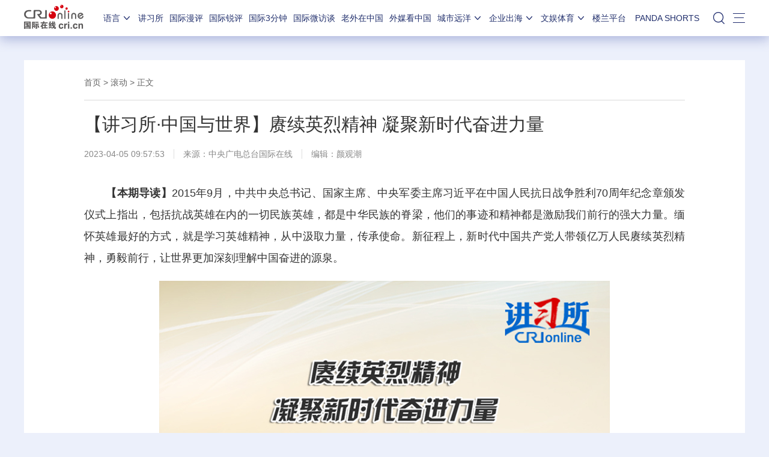

--- FILE ---
content_type: text/css
request_url: https://f2.cri.cn/M00/64/BD/CqgNOl1wYWaAPCADAAAAAAAAAAA7395295.style.css
body_size: 1829
content:
body {background: #f5f5f5;}
a {color: #333;}
a:hover {color: #bf0613;}
.left {float:left;}
.right {float:right;}
.clear {clear:both;}
.w1200 {width:1200px;margin:auto;}
.w860 {width: 860px;}
.w320 {width: 320px;}
.w420 {width: 420px;}
.mgB30 {margin-bottom: 30px;}
.pdLR25 {padding: 0 25px;}
.pd25 {padding: 25px;}
.pdT25 {padding-top: 25px;}
.pdTLR25 {padding: 20px 20px 0 20px;}
.bg-1 {background: #fff;}
.aImg,.aImg img {display: block;position: relative;width: 100%;height: 100%;}

/* .nav-19-box .logo {display: none;}
.nav-19-box .nav .nav-li-index {display: block;margin-left: 12px !important;}
.nav-19-box .nav {width: 1200px;}
.nav-19-box .nav .nav-li {margin-left: 25px;}
.top-19-box {margin-top: 0px !important;} */

.news-nav {height: 80px;overflow: hidden;width: 100%;}
.news-logo {width: 183px;height: 80px;}
.news-logo a {display: block;background: url(https://f2.cri.cn/M00/64/BD/CqgNOl1wYWaAIDlKAAAAAAAAAAA5198989.logo_03.png) no-repeat center center;position: relative;width: 100%;height: 100%;text-indent: -9999em;}
.news-crumbs {margin-left: 28px;line-height: 80px;font-size: 14px;}

.banner-a {width: 700px;height: 525px;position: relative;}
.banner-a-img {width: 100%;height: 100%;position: relative;overflow: hidden;}
.banner-a-img ul {width: 10000px;}
.banner-a-img li {float: left;height: 100%;position: relative;}
.banner-a-img li a {display: block;}
.banner-a-nav {position: absolute;bottom:10px;right:30px;}
.banner-a-nav li {float: left;margin-left: 10px;}
.banner-a-nav li span {display: block;width: 12px;height: 12px;background: rgba(255,255,255,0.8);cursor: pointer;}
.banner-a-nav li .active {background: rgba(255,255,255,1);}
.banner-a-text {position: absolute;bottom:0;left:0;width: 100%;height: 144px;background: url(https://f2.cri.cn/M00/64/BD/CqgNOl1wYWaAIDlKAAAAAAAAAAA5198989.jianbian.png) repeat-x bottom left;}
.banner-a-text a {font-size: 34px;color: #fff;padding: 30px;display: block;line-height: 46px;}
.banner-a-page {display: none;}
.banner-a-page a {display: block;position: absolute;top:50%;width: 14px;height: 28px;margin-top:-14px;cursor: pointer;opacity:0.6;filter:alpha(opacity=60);}
.banner-a-page a:hover {opacity:1;filter:alpha(opacity=100);}
.banner-a-page .btnLeft {left:0px;background: url(https://f2.cri.cn/M00/64/BD/CqgNOl1wYWaAIDlKAAAAAAAAAAA5198989.zuo.png) no-repeat center;padding: 0 10px;}
.banner-a-page .btnRight {right:0px;background: url(https://f2.cri.cn/M00/64/BD/CqgNOl1wYWaAIDlKAAAAAAAAAAA5198989.you.png) no-repeat center;padding: 0 10px;}
.banner-list {width: 700px;overflow-x: auto;position: relative;}
.banner-list li {width: 300px;height: 300px;background: #000;color: #fff;float: left;margin-right: 20px;}
.banner-list li a {display: block;position: relative;width: 100%;height: 100%;color: #fff;}

.list-1 .banner-a {width: 860px;height: 484px;}
.list-1 .banner-a-img li {width: 860px;height: 484px;}
.list-1 .banner-a-text {height: 90px;background: url(https://f2.cri.cn/M00/64/BD/CqgNOl1wYWaAIDlKAAAAAAAAAAA5198989.jianbian.png);}
.list-1 .banner-a-text a {font-size: 22px;padding: 0 20px;display: block;height: 90px;line-height: 130px;}
.list-1 .banner-a-text a:hover{color: #bf0613;}
.list-1 .banner-a-nav {position: absolute;bottom:15px;right:10px;}
.list-1 .banner-a-nav li span {width: 10px;height: 10px;background: #fff;border-radius: 50% 50%;}
.list-1 .banner-a-nav li .active {background: #ff0000;}

.advert-1 {height: 140px;}

.title-1 {font-size: 20px;}
.title-1 a {color: #333333;}
.title-1 .title-a{font-weight: bold;}
.title-1 a:hover {text-decoration: none;}
.title-1 .title-more {float: right;}
.title-1 .title-more a {font-size: 14px;color: #333;}
.title-1 .title-more a:hover {color: #bf0613;}

.list-2 li {padding: 20px 0;border-bottom: 1px #ececec solid;}
.list-2 li:hover{background: #f8f8f8;}
.list-2 .list-li {position: relative;}
.list-2 .list-pic {width: 256px;height: 144px;float: left;border-radius: 5px;overflow: hidden;position: relative;}
.list-2 .list-pic a img{display: block;position: relative;width: 100%;height: 100%;border-radius: 5px; }
.list-2 .list-title {width: 530px;float: left;margin-left: 20px;font-size: 20px;line-height: 26px;}
.list-2 .list-time {position: absolute;bottom:0;left: 277px;width: 530px;color: #999;font-size: 14px;}
.list-2 .list-time a{color: #999;}
.list-2 .list-time .hot{font-size: 14px;color: #bf0614;border: 1px solid #bf0614;padding:2px 5px 2px 5px;margin-left: 12px;border-radius: 5px;}
.list-2 .list-more {height: 76px;line-height: 76px;text-align: center;font-size: 20px;}
.list-2 .list-more a {display:inline-block;cursor: pointer;color: #666666;background: url(https://f2.cri.cn/M00/64/BD/CqgNOl1wYWaAIDlKAAAAAAAAAAA5198989.icon-reload.png) no-repeat left center;padding: 0 0 0 36px;}

.list-3 .title-1 {height: 64px;line-height: 64px;}
.list-3 ul {padding: 0 25px 3px;}
.list-3 li {padding: 5px 0px;}
.list-3 li.li-1 {border-bottom: 1px #ececec solid;}
.list-3 .list-pic {width: 100%;height: 152px;}
.list-3 .list-title {line-height: 28px;height: 56px;font-size: 14px;}
.list-3.list-3-1 .list-title {height: auto;}
.list-4 .title-1 {height: 64px;line-height: 64px;}
.list-4 .list-pic {width: 100%;height: 152px;}
.list-4 .list-title {line-height: 28px;font-size: 14px;padding: 10px 0;}

.advert-2 {height: 100px;}

.fd-line {background: #ebebeb;padding: 30px 0;min-width: 1200px;}

.title-2 {font-size: 18px;text-align: center;margin-bottom: 20px;font-weight: bold;}
.list-5 {line-height: 26px;text-align: center;}
.list-5 a span:hover{color: #bf0613 !important;}

.list-2 li {padding: 20px;}

.two-pinglun .list-2 .list-title {font-weight: normal;}

.secondIndex-wrap a.title-a:hover {color: #333;}
.secondIndex-wrap .list-4 .list-title,.secondIndex-wrap .list-3 .list-title,.list-3.list-3-1 .list-title,.list-4 .list-title {line-height: 24px;}
.secondIndex-wrap .list-4 li,.list-4 li {margin-bottom: 4px;}
.secondIndex-wrap .list-3 ul,.list-3.list-3-1 ul {padding-bottom: 20px;}
.secondIndex-wrap .list-3 li,.list-3.list-3-1 li {padding: 0px 0;}
.secondIndex-wrap .list-3 .list-pic,.list-3.list-3-1 .list-pic { margin-bottom: 0px;}
.secondIndex-wrap .list-3 li.li-1 .list-title,.list-3.list-3-1 li.li-1 .list-title {padding-bottom: 0;margin-bottom: 0px;padding: 16px 0;}
.secondIndex-wrap .list-3 .list-title,.list-3.list-3-1 .list-title {height: auto;padding-bottom: 0px;padding-top: 16px;}
.nav-19-box .nav .nav-li-add-4 {margin-left: 6px !important;}
.nav-19-box .nav .nav-li-add-5 {margin-left: 9px !important;}

.advert-3 {height: auto;}

/* 2019   index   pc   css  */
.advert-1,.advert-2,.advert-3,.secondPage-details-gg {overflow: hidden;height: auto;}

--- FILE ---
content_type: application/javascript
request_url: https://p.data.cctv.com/ge.js
body_size: -28
content:
window.goldlog=(window.goldlog||{});goldlog.Etag="Zmb3If/2IUACARLd+mgpDU0i";goldlog.stag=2;

--- FILE ---
content_type: application/javascript
request_url: https://p.data.cctv.com/ge.js
body_size: 69
content:
window.goldlog=(window.goldlog||{});goldlog.Etag="Zmb3IaaKojECARLd+miqdaNr";goldlog.stag=2;